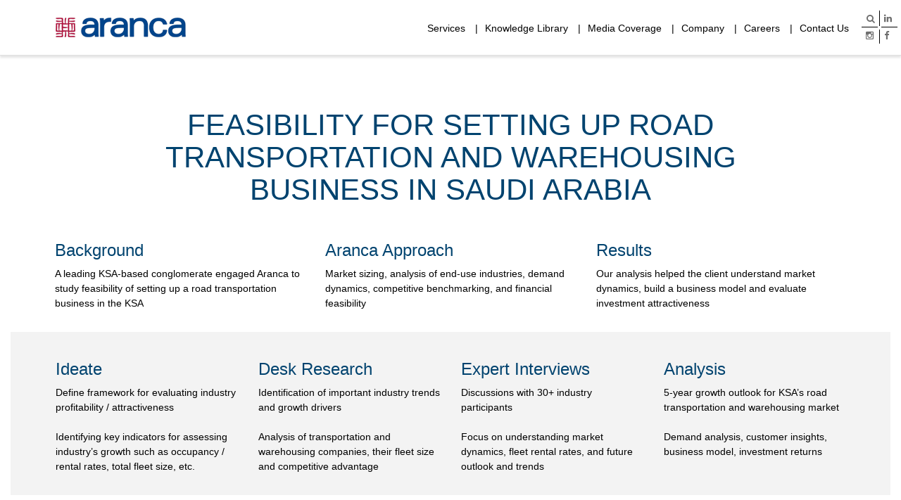

--- FILE ---
content_type: text/html; charset=utf-8
request_url: https://www.aranca.com/case-study/feasibility-for-setting-up-road-transportation-and-warehousing-business-in-saudi-arabia
body_size: 12182
content:



<!DOCTYPE html>
<html class="no-js" xmlns="http://www.w3.org/1999/xhtml" lang="en-US">
<head>
      <!-- for mega menu -->
   <meta name="viewport" content="initial-scale=1.0,user-scalable=no,maximum-scale=1">
   <meta name="apple-mobile-web-app-capable" content="yes">
   <meta name="HandheldFriendly" content="True">
   <meta name="apple-mobile-web-app-status-bar-style" content="black">
  <!-- end mega menu meta tags -->
   <meta http-equiv="content-type" content="text/html; charset=utf-8">
   <meta name="keywords" content="transportation and warehousing business market research, transportation and warehousing business industrial market research, transportation and warehousing business industry analysis, transportation and warehousing business industry research and analysis, case study, transportation and warehousing business business research case studies">
   <meta name="description" content="Aranca carried out Feasibility Test for Setting Up Road Transportation and Warehousing Business in Saudi Arabia. Read on to learn more.">
   <meta http-equiv="X-UA-Compatible" content="IE=edge">
<!--<meta name="viewport" content="width=device-width, initial-scale=1, minimal-ui"> -->
  <!-- <meta name="google-site-verification" content="8JoMc3NOL1kZmF5U7FF438ODqEU83owb8eArmOX8tP0" /> -->
     <!-- for Facebook -->
  <meta property="og:url" content="https://www.aranca.com/" />
  <meta property="og:type" content="article" />
  <meta property="og:title" content="Global Research and Analytics Firm | Investment, Business, Intellectual Property Research and Business Valuation Services | Aranca" />
  <meta property="og:description" content="From startups to the Fortune 500, private equity and global financial firms, Aranca is the trusted research and advisory partner for over 2000 companies." />
  <meta name="keywords" content="Business Research, Market Research, Investment Research, Customized Research Services, Investment Research Services, Intellectual Property Research, Global Research Firm, Global Market Research Company, Global Research Services, business research outsourcing, research & analytics firm, research company">
  <meta property="og:image" content="https://www.aranca.com/assets/images/icons/aranca-logo-0203.png" />

  <!-- For SEO -->
                    
  
  
   <title>Feasibility Study for Road Transportation and Warehousing Business in KSA | Aranca</title>
  

<link rel="stylesheet" href="/assets/css/main.css" rel='stylesheet' type='text/css'>

<!-- Google Tag Manager -->
<script>(function(w,d,s,l,i){w[l]=w[l]||[];w[l].push({'gtm.start':
new Date().getTime(),event:'gtm.js'});var f=d.getElementsByTagName(s)[0],
j=d.createElement(s),dl=l!='dataLayer'?'&l='+l:'';j.async=true;j.src=
'https://www.googletagmanager.com/gtm.js?id='+i+dl;f.parentNode.insertBefore(j,f);
})(window,document,'script','dataLayer','GTM-N3BNPWLV');</script>
<!-- End Google Tag Manager -->

  


<!-- Google Tag Manager (noscript) -->

<!-- End Google Tag Manager (noscript) -->

<script async src="https://www.googletagmanager.com/gtag/js?id=G-YX0LSQZVD3"></script> 
<!-- Google tag (gtag.js) --> 
 <script>   
 window.dataLayer = window.dataLayer || [];   
 function gtag(){dataLayer.push(arguments);}   
 gtag('js', new Date());   gtag('config', 'G-YX0LSQZVD3'); 
</script>

<script type="text/javascript">
    (function(c,l,a,r,i,t,y){
        c[a]=c[a]||function(){(c[a].q=c[a].q||[]).push(arguments)};
        t=l.createElement(r);t.async=1;t.src="https://www.clarity.ms/tag/"+i;
        y=l.getElementsByTagName(r)[0];y.parentNode.insertBefore(t,y);
    })(window, document, "clarity", "script", "n2jqecuayh");
</script>




 

    <!-- Begin Cookie Consent -->
    <script type="text/javascript">
        window.cookieconsent_options = {"message":"In order to provide required site functionality and improve your online experience, this site uses cookies. By using this website, you agree to the use of cookies. Please read Aranca’s online privacy statement to know more.","dismiss":"Got it!","learnMore":"More info","link":"https://www.aranca.com/legal/privacy-cookies-policy","theme":"dark-top"};
    </script>
	
	<!-- Hotjar Tracking Code for https://www.aranca.com -->
	<script>
		(function(h,o,t,j,a,r){
			h.hj=h.hj||function(){(h.hj.q=h.hj.q||[]).push(arguments)};
			h._hjSettings={hjid:1543999,hjsv:6};
			a=o.getElementsByTagName('head')[0];
			r=o.createElement('script');r.async=1;
			r.src=t+h._hjSettings.hjid+j+h._hjSettings.hjsv;
			a.appendChild(r);
		})(window,document,'https://static.hotjar.com/c/hotjar-','.js?sv=');
	</script>

  <link rel="stylesheet" type="text/css" href="/assets/css/home/bootsnav.css"/>
<link rel="stylesheet" type="text/css" href="/assets/css/animate.css"/>
<style type="text/css">


/*------------------------------------ Desktop CSS ---------------------------------------------*/
#int-num { display:none; color: #b0113c; font-size:15px; }
#int-num-mob { display:none;}
#int-num-mob-uk { display:none; }
.wsmobileheader{display:none;}
.overlapblackbg{ display:none; }
.bigmegamenu{ position:relative; }
.wsmenu{
/*  color:#fff;*/
  font-size:13px;
  padding:0px;
  width:100%;
  -webkit-border-radius:2px 2px 2px 2px;
  -moz-border-radius:2px 2px 2px 2px;
  border-radius:2px 2px 2px 2px;}

.wsmenu-list{
  text-align:left;
  margin:0 auto 0 auto;
  width:100%;
  display: table;
  padding:0px;}
  
.wsmenu-list > li{
  text-align:center;
  display: table-cell;}
  
.wsmenu-list li:first-child a{
  -webkit-border-radius:2px 2px 2px 2px;
  -moz-border-radius:2px 2px 2px 2px;
  border-radius:2px 2px 2px 2px;
  font-weight: 300;
  }
  
.wsmenu-list li:last-child a{
  -webkit-border-radius:2px 2px 2px 2px;
  -moz-border-radius:2px 2px 2px 2px;
  border-radius:2px 2px 2px 2px;
  border-right:0px solid;
  }
  
.wsmenu-list > li > a .fa{
  display: inline-block;
  font-size:14px;
  line-height:inherit;
  margin-right:4px; }
  
.wsmenu-list li ul li a .fa.fa-angle-double-right{ font-size:12px; margin: 0 3px 0 -4px;}

.wsmenu-list li a .arrow:after {
    border-left: 4px solid rgba(0, 0, 0, 0);
    border-right: 4px solid rgba(0, 0, 0, 0);
    border-top: 4px solid #b3b3b3;
    content: "";
    float: right;
    height: 0;
    margin: 0 0 0 9px;
    position: absolute;
    text-align: right;
    top: 22px;
    width: 0;}

.wsmenu-list > li > a{
  display:block;
  color: #8C8888;
  /*padding:0px 14px; */
  line-height:48px;
  text-decoration:none;
  position:relative;
  font-size: 1.2em;}

.wsmenu-list li a:hover .arrow:after{ border-top-color:#b3b3b3}
.wsmenu-list li a.active .arrow:after{ border-top-color:#b3b3b3}
.wsmenu-list li:hover>a .arrow:after{ border-top-color:#b3b3b3}

.megamenu iframe{width:100%; margin-top:10px; min-height:200px; }
.megamenu video{ width:100%; margin-top:10px;  min-height:200px;}

/*For megamenu desktop */
.wsmenu-list li:hover .megamenu{opacity:1;}
.megamenu{
  width:100%;
  left:0px;
  position:absolute;
  top:48px;
  color:#000;
  z-index:1000;
  margin:0px;
  text-align:left;
  padding:14px;
  padding-bottom: 20px;
  font-size:15px;
  border:solid 1px #eeeeee;
  background-color:#f5f5f5;
  opacity: 0;
  -o-transform-origin: 0% 0%;
  -ms-transform-origin: 0% 0%;
  -moz-transform-origin: 0% 0%;
  -webkit-transform-origin: 0% 0%;
  -o-transition: -o-transform 0.3s, opacity 0.3s;
  -ms-transition: -ms-transform 0.3s, opacity 0.3s;
  -moz-transition: -moz-transform 0.3s, opacity 0.3s;
  -webkit-transition: -webkit-transform 0.3s, opacity 0.3s;}

.megamenu .title{
/*  border-bottom:1px solid #CCC;*/
  font-size:14px;
  padding:9px 5px 9px 0px;
  font-size:1.5em;
  color:#00458C;
  margin-bottom:7px;
  text-align:left;
  height:39px;
  font-weight: 300;
  }
  
.link-list li{
  display:block;
  text-align:center;

  text-align:left;}
  
.link-list li a{
  line-height:18px;
  border-right:none;
  text-align:left;
  padding:6px 0px;
/*  background:#fff !important;*/
  background-image:none !important;
  color: #7D7B7B !important;
  border-right: 0 none !important;
  display:block;
  border-right:1px solid #e7e7e7;
/*  background-color:#fff;*/
  color:#424242;}
  
.link-list .fa{font-size:11px;}

.megacollink{width:23%; float:left; margin:0% 1%;}  
.megacollink li{
  display:block;
  text-align:center;
  white-space:nowrap;
  text-align:left;}
.megacollink li a{
  line-height:18px;
  border-right:none;
  text-align:left;
  padding:8px 0px;
  background:#fff !important;
  background-image:none !important;
  color: #666666 !important;
  border-right: 0 none !important;
  display:block;
  border-right:1px solid #e7e7e7;
  background-color:#fff;
  color:#424242;}
.megacollink .fa{font-size:11px;}

.megacolimage{width:31.33%; float:left; margin:0% 1%;}  
.typographydiv{width:100%; margin:0% 0%;} 
.typographylinks{width:25%; float:left; margin:0% 0%;}  
.mainmapdiv{ width:100%; display:block; margin:0% 0%; }

.wsmenu-list .ad-style{width:28%; float:right;}
.wsmenu-list .ad-style a{border:none !important; padding:0px !important; margin:0px !important; line-height:normal !important; background-image:none !important;}
.mobile-sub .megamenu .ad-style a:hover{ background-color:transparent !important; }
.wsmenu-list .megamenu  li:hover>a{background:transparent !important;}
.wsmenu-list .megamenu  li a:hover{background:transparent !important; text-decoration:underline;}
.wsmenu-list .megamenu li .fa {  margin-right:5px;    text-align: center;    width: 18px;}
.mrgtop{ margin-top:15px; }
.show-grid div{padding-bottom: 10px; padding-top: 10px; background-color:#dbdbdb; border: 1px solid #e7e7e7; color:#6a6a6a; margin:2px 0px;}


/*For halfmenu */
.halfmenu{
  width:40%;
  right:auto !important;
  left:auto !important;}

.halfmenu .megacollink{
  width:48%;
  float:left;
  margin:0% 1%;}    
/*For halfmenu */ 


/*Form for desktop */
.halfdiv{
  width:35%;
  right:0px !important;
  left:auto;}
  
.menu_form{width:100%; display:block;}
.menu_form input[type="text"]{
  width:100%;
  border:1px solid #e2e2e2;
  -webkit-border-radius:4px;
  -moz-border-radius:4px;
  border-radius:4px;
  color:#000;
  font-size:13px;
  padding:8px 5px;
  margin-bottom:8px;
  }
.menu_form textarea{
  width:100%;
  border:1px solid #e2e2e2;
  border-radius:5px;
  color:#000;
  font-size:13px;
  padding:8px 5px;
  margin-bottom:8px;
  min-height:122px;}
  
.menu_form input[type="submit"]{width:25%; display:block; height:28px; float:right;  border:solid 1px #ccc; margin-right:15px; -webkit-border-radius:2px; -moz-border-radius:2px; border-radius:2px;}
.menu_form input[type="button"] {width:25%; display:block; height:28px; float:right; border:solid 1px #ccc; -webkit-border-radius:2px; -moz-border-radius:2px; border-radius:2px;}

.megamenu .left.carousel-control{ padding-top:20%; }
.megamenu .right.carousel-control{ padding-top:20%; }
.carousel-inner .item img{ width:100%; }
.megamenu .carousel-caption{
  bottom:0px;
  background-color:rgba(0,0,0,0.7);
    font-size: 13px;
    height: 31px;
    left: 0;
    padding: 7px 0;
    right: 0;
    width: 100%;}

/*Animation*/
.wsmenu-list li > .wsmenu-submenu{
  transform-style: preserve-3d;
  -o-transform-style: preserve-3d;
  -moz-transform-style: preserve-3d;
  -webkit-transform-style: preserve-3d;
  transform: rotateX(-75deg);
  -o-transform: rotateX(-75deg);
  -moz-transform: rotateX(-75deg);
  -webkit-transform: rotateX(-75deg);
  visibility:hidden;
    }
  
.wsmenu-list li:hover > .wsmenu-submenu{
  transform: rotateX(0deg);
  -o-transform: rotateX(0deg);
  -moz-transform: rotateX(0deg);
  -webkit-transform: rotateX(0deg);
    opacity: 1;
  visibility:visible;
  }

.wsmenu-submenu li > .wsmenu-submenu-sub{
  transform-style: preserve-3d;
  -o-transform-style: preserve-3d;
  -moz-transform-style: preserve-3d;
  -webkit-transform-style: preserve-3d;
  transform: rotateX(-75deg);
  -o-transform: rotateX(-75deg);
  -moz-transform: rotateX(-75deg);
  -webkit-transform: rotateX(-75deg);
  visibility:hidden;
  }
  
.wsmenu-submenu li:hover > .wsmenu-submenu-sub{
  transform: rotateX(0deg);
  -o-transform: rotateX(0deg);
  -moz-transform: rotateX(0deg);
  -webkit-transform: rotateX(0deg);
    opacity: 1;
  visibility:visible;
  }

.wsmenu-submenu-sub li > .wsmenu-submenu-sub-sub{
  transform-style: preserve-3d;
  -o-transform-style: preserve-3d;
  -moz-transform-style: preserve-3d;
  -webkit-transform-style: preserve-3d;
  transform: rotateX(-75deg);
  -o-transform: rotateX(-75deg);
  -moz-transform: rotateX(-75deg);
  -webkit-transform: rotateX(-75deg);
  visibility:hidden;
  }
  
.wsmenu-submenu-sub li:hover > .wsmenu-submenu-sub-sub{
  transform: rotateX(0deg);
  -o-transform: rotateX(0deg);
  -moz-transform: rotateX(0deg);
  -webkit-transform: rotateX(0deg);
    opacity: 1;
  visibility:visible;
  }


.wsmenu-list li > .megamenu{
  transform-style: preserve-3d;
  -o-transform-style: preserve-3d;
  -moz-transform-style: preserve-3d;
  -webkit-transform-style: preserve-3d;
  transform: rotateX(-75deg);
  -o-transform: rotateX(-75deg);
  -moz-transform: rotateX(-75deg);
  -webkit-transform: rotateX(-75deg);
  visibility:hidden;
  }
  
.wsmenu-list li:hover > .megamenu{
  transform: rotateX(0deg);
  -o-transform: rotateX(0deg);
  -moz-transform: rotateX(0deg);
  -webkit-transform: rotateX(0deg);
    opacity: 1;
  visibility:visible;
  }

  
/* Submenu CSS */
.wsmenu-submenu{
  position:absolute;
  top: 48px;
  z-index:1000;
  margin:0px;
  padding:2px;
  border:solid 1px #eeeeee;
  background-color:#fff;
  opacity: 0;
  -o-transform-origin: 0% 0%;
  -ms-transform-origin: 0% 0%;
  -moz-transform-origin: 0% 0%;
  -webkit-transform-origin: 0% 0%;
  -o-transition: -o-transform 0.3s, opacity 0.3s;
  -ms-transition: -ms-transform 0.3s, opacity 0.3s;
  -moz-transition: -moz-transform 0.3s, opacity 0.3s;
  -webkit-transition: -webkit-transform 0.3s, opacity 0.3s;}

.wsmenu-submenu li a {
  background:#fff !important;
  background-image:none !important;
  color: #666666 !important;
  border-right: 0 none !important;
  text-align:left;
  display:block;
  line-height:22px;
  padding:6px 12px;
  text-transform:none; 
  font-size:13px;
  letter-spacing:normal;
  border-right:0px solid;}

.wsmenu-submenu li{position:relative; margin:0px; padding:0px;}

.wsmenuexpandermain{display:none;}

.wsmenu-list li:hover .wsmenu-submenu{display:block;}

.wsmenu-list .wsmenu-submenu .wsmenu-submenu-sub{min-width:220px; position:absolute; left:90%; top:0; margin:0px; padding:0px;
  opacity: 0;
  -o-transform-origin: 0% 0%;
  -ms-transform-origin: 0% 0%;
  -moz-transform-origin: 0% 0%;
  -webkit-transform-origin: 0% 0%;
  -o-transition: -o-transform 0.4s, opacity 0.4s;
  -ms-transition: -ms-transform 0.4s, opacity 0.4s;
  -moz-transition: -moz-transform 0.4s, opacity 0.4s;
  -webkit-transition: -webkit-transform 0.4s, opacity 0.4s;}
  
.wsmenu-list .wsmenu-submenu li:hover .wsmenu-submenu-sub{opacity:1; list-style:none; padding:2px; border:solid 1px #eeeeee; background-color:#fff;}
.wsmenu-list .wsmenu-submenu li:hover .wsmenu-submenu-sub{display:block;}
.wsmenu-list .wsmenu-submenu .wsmenu-submenu-sub .wsmenu-submenu-sub-sub{
  min-width:220px; position:absolute; left:90%; top:0; margin:0px; padding:0px;
  opacity: 0;
  -o-transform-origin: 0% 0%;
  -ms-transform-origin: 0% 0%;
  -moz-transform-origin: 0% 0%;
  -webkit-transform-origin: 0% 0%;
  -o-transition: -o-transform 0.4s, opacity 0.4s;
  -ms-transition: -ms-transform 0.4s, opacity 0.4s;
  -moz-transition: -moz-transform 0.4s, opacity 0.4s;
  -webkit-transition: -webkit-transform 0.4s, opacity 0.4s;}
  
.wsmenu-list .wsmenu-submenu .wsmenu-submenu-sub li:hover .wsmenu-submenu-sub-sub{opacity:1; list-style:none; padding:2px; border:solid 1px #eeeeee; background-color:#fff;}
.wsmenu-submenu li{position:relative; padding:0px; margin:0px; display:block;}
.wsmenu-click{display:none;}
.wsmenu-click02{display:none;}

/* Default Theme */ 
.wsmenu-list li > a { color: #00458c; }
.wsmenu-list li:hover>a{/*background-color:rgba(0,0,0,0.08) !important;*/ color:#b21741; text-decoration:none;}
.wsmenu-list > li > a:hover {/*background-color:rgba(0,0,0,0.08) !important; */ text-decoration:none;}
.wsmenu-list > li > a.active{/*background-color:rgba(0,0,0,0.08) !important;*/ text-decoration:none; }
.wsmenu-submenu > li > a:hover {/*background-color:rgba(0,0,0,0.08) !important; */border-radius:0px!important; text-decoration:none;  text-decoration:none;}

/* Service menu theme */ 
.wsmenu-list li > a { color: #00458c; }
.wsmenu-list li:hover>a{text-decoration:none;}
.wsmenu-list li.qr:hover>a{background-color: #d46933 !important; color:#ffffff; text-decoration:none;}
.wsmenu-list li.ta:hover>a{background-color: #b68854 !important; color:#ffffff; text-decoration:none;}
.wsmenu-list li.br:hover>a{background-color: #13718B !important; color:#ffffff; text-decoration:none;}
.wsmenu-list li.ip:hover>a{background-color: #02B9B5 !important; color:#ffffff; text-decoration:none;}
.wsmenu-list li.ir:hover>a{background-color: #F89F5D !important; color:#ffffff; text-decoration:none;}
.wsmenu-list li.pr:hover>a{background-color: #5E7849 !important; color:#ffffff; text-decoration:none;}
.wsmenu-list li.va:hover>a{background-color: #DF6D55 !important; color:#ffffff; text-decoration:none;}
.wsmenu-list li.pps:hover>a{background-color: #fab913 !important; color:#ffffff; text-decoration:none;}
.wsmenu-list > li > a:hover {text-decoration:none;} 
.wsmenu-submenu > li > a:hover { border-radius:0px!important; text-decoration:none; }

.typography-text { padding:0px 0px; font-size:15px;}
.typography-text p{ text-align:justify; line-height:24px; color:#656565;}
.typography-text ul li{ display:block; padding:2px 0px; line-height:22px;}
.typography-text ul li a{color:#656565;}
.hometext{display:none;}
.wsmenu-submenu .fa{ margin-right:7px;}

.ttmenu__subheadline{
  font-size: 20px;
}

@media only screen and (min-width:780px) and (max-width:1064px) {
.wsmenu-list > li > a > .fa { display:none !important;}
.hometext{ display:block !important;}
.wsmenu{ width:100%; font-size:13px !important; position:relative;}
.bigmegamenu{ position:static !important; }
.wsmenu-list li a { white-space:nowrap !important; padding-left:4px !important; padding-right:10px !important;}
.megacollink {width:48%; margin:1% 1%;}
.typographylinks{width:48%; margin:1% 1%;}


}

@media only screen and (max-width:480px) {

  .wsmenu__list__item a {
    color: #7A7D80 !important;
  }

  .menu_form input[type="text"] {
    padding: 0;
    ::-webkit-input-placeholder { color:#f00; font-size: 8px; }
    ::-moz-placeholder { color:#f00; font-size: 8px; } /* firefox 19+ */
    :-ms-input-placeholder { color:#f00;  font-size: 8px;} /* ie */
    input:-moz-placeholder { color:#f00;  font-size: 8px;}
  }

  .menu_form input[type="submit"] {
    width: 100% !important;
    margin-right: 0;
  }

}




/* Custom Styles */



/* MENU TABBED */

.nav-pills {
    margin-top: 6px;
}
.nav-pills > li {
  float: none;
  margin-top:0;
  cursor: pointer;
    border-bottom: 1px solid rgba(0, 0, 0, 0.1);
}
.nav-pills > li > a {
  border-radius: 0;
  cursor: pointer !important;
  border:0 !important;
  position: relative;
  font-weight: bold !important;
  text-transform: uppercase !important;
  margin-right: 0;
}
.nav-pills > li > a:after{
    content: "\f105";
    color:#1a1a1a;
    font-family: 'FontAwesome';
    display:block;
    right:10px;
    width:0;
    position:absolute;
    height:0;
    top:13px;
    margin-top:0;
    margin-right:10px;
}

.wsmenu .nav-pills > li:hover > a:after {
  color: #FFFBFB;
}

.tabbed-pill.active:hover > a {
  color: #fff !important;
  text-decoration: none !important;
  
}

.tabbed-pill.active:hover {
  background-color: #034883 !important;
}

.tab-content p  {
  color: #756060;
}

.wsmenu .btn-primary {
  background-color: transparent;
  color: grey;
  border-color: grey;
  display: inline-block;
  margin-top: 10px;
}

.wsmenu-submenu--right {
  left:170px;
  width: 100%;
}

/* Typography */

.wsmenu__list__item {
  border-bottom: 1px dotted #C1BEBE;
  padding: 0.5em 0;
}
}
.wsmenu__list__item a {
  font-weight: 300;
}

nav.navbar.bootsnav ul.nav > li > a {
    padding: 30px 0px 30px 10px;
    font-size: 14px; 
}
@media only screen and (min-width: 781px) {

.wsmenu-list li:hover > .wsmenu-submenu{display:block !important;}
.wsmenu-submenu li:hover > .wsmenu-submenu-sub{display:block !important;}
.wsmenu-submenu-sub li:hover > .wsmenu-submenu-sub-sub{display:block !important;}
.wsmenu-list li:hover > .megamenu{display:block !important;}

}


/*------------------------------------ Mobile CSS ---------------------------------------------*/
@media only screen and (max-width: 780px) {
.wsoffcanvasopener .wsmenu {
  right:0px;
  -webkit-transition:all 0.4s ease-in-out;
  -moz-transition: all 0.4s ease-in-out;
  -o-transition: all 0.4s ease-in-out;
  -ms-transition: all 0.4s ease-in-out;
  transition: all 0.4s ease-in-out;
  }

  
.wsmobileheader{
  display:block !important;
  position:relative;
  top:0;
  right:0;
  left:0;
  -webkit-transition:all 0.4s ease-in-out;
  -moz-transition: all 0.4s ease-in-out;
  -o-transition: all 0.4s ease-in-out;
  -ms-transition: all 0.4s ease-in-out;
  transition: all 0.4s ease-in-out;
  
  }
  

.wsmenu-list > li:hover>a{background-color:rgba(0,0,0,0.08) !important; text-decoration:none;}
.hometext{ display:inline-block !important; }
.megacollink {width:96% !important; margin:0% 2% !important; }
.megacolimage{width:90% !important; margin:0% 5% !important;}
.typographylinks{width:98% !important; margin:0% 1% !important;}  
.typographydiv{width:86% !important; margin:0% 7% !important;}  
.mainmapdiv{width:90% !important; margin:0% 5% !important; }

.overlapblackbg{
  left:0;
  z-index:102;
  width:100%;
  height:100%;
  position:fixed;
  top:0;
  display:none;
  background-color:rgba(0, 0, 0, 0.45);
  cursor:pointer;}
  
.wsoffcanvasopener .overlapblackbg{display:block !important;}

/* Default Theme */ 
.wsmenu-submenu > li:hover>a{ background-color:#7b7b7b; color:#666666;}
.wsmenu > .wsmenu-list > li > a.active{color: #666666; background-color:rgba(0,0,0,0.08);}
.wsmenu > .wsmenu-list > li > a:hover{ color: #666666; background-color:rgba(0,0,0,0.08);}  

.wsmenu-list li:hover .wsmenu-submenu{display:none ;}
.wsmenu-list li:hover .wsmenu-submenu .wsmenu-submenu-sub{display:none;}
.wsmenu-list .wsmenu-submenu .wsmenu-submenu-sub li:hover .wsmenu-submenu-sub-sub{display:none; list-style:none; padding:2px; border:solid 1px #eeeeee; background-color:#fff;}
.wsmenu-list li:first-child a{-webkit-border-radius:0px 0px 0px 0px; -moz-border-radius:0px 0px 0px 0px; border-radius:0px 0px 0px 0px;}
.wsmenu-list li:last-child a{-webkit-border-radius:0px 4px 0px 0px; -moz-border-radius:0px 0px 0px 0px; border-radius:0px 0px 0px 0px; border-right:0px solid;}

.innerpnd{ padding:0px !important; }
.typography-text { padding:10px 0px; }

.wsmenucontainer{
  overflow: hidden;
  -webkit-backface-visibility: hidden;
  -moz-backface-visibility: hidden;
  -ms-backface-visibility: hidden;
  min-height:800px;
  -webkit-transition:all 0.4s ease-in-out;
  -moz-transition: all 0.4s ease-in-out;
  -o-transition: all 0.4s ease-in-out;
  -ms-transition: all 0.4s ease-in-out;
  transition: all 0.4s ease-in-out;}
  


/* Mobile click to drop arrow */
.wsmenu-click {
  height:43px;
  position:absolute;
  top:0;
  right:0;
  display:block;
  cursor:pointer;
  width:100%;
  }

.wsmenu-click i{
  display:block;
  height:23px;
  width:25px;
  margin-top:11px;
  margin-right:8px;
  background-size:25px;
  font-size:21px;
  color:rgba(0,0,0,0.25);
  float:right;
  }
  
  
.wsmenu-click02 {
  height:43px;
  position:absolute;
  top:0;
  right:0;
  display:block;
  cursor:pointer;
  width:100%;
  }

.wsmenu-click02 i{
  display:block;
  height:23px;
  width:25px;
  margin-top:11px;
  margin-right:8px;
  background-size:25px;
  font-size:21px;
  color:rgba(0,0,0,0.25);
  float:right;
  } 
  
.ws-activearrow > i{transform: rotate(180deg);}

.wsmenu-rotate{
  -webkit-transform:rotate(180deg);
  -moz-transform:rotate(180deg);
  -ms-transform:rotate(180deg);
  -o-transform:rotate(180deg);
  transform:rotate(180deg);}

/*2nd UL Style*/
.wsmenu-submenu-sub{
  width:100% !important;
  position:static !important;
  left:100% !important;
  top:0 !important;
  display:none;
  margin:0px !important;
  padding:0px !important;
  border:solid 0px !important;
  transform:none !important;
  opacity:1 !important;
  visibility:visible !important;
  }
  
.wsmenu-submenu-sub li{
  margin:0px 0px 0px 0px !important;
  padding:0px;
  position:relative;}
  
.wsmenu-submenu-sub a{
  display:block;
  padding:10px 25px 10px 25px;
  border-bottom:solid 1px #ccc;
  font-weight:normal;}
  
.wsmenu-submenu-sub li a.active{color:#000 !important;}

.wsmenu-submenu-sub li:hover>a{ background-color:#333333 !important; /*color:#fff;*/}

.wsmenu-list > li > a .fa{margin-right:6px;}

.wsmenu-submenu-sub-sub{
  width:100% !important;
  position:static !important;
  left:100% !important;
  top:0 !important;
  display:none;
  margin:0px !important;
  padding:0px !important;
  border:solid 0px !important;
  transform:none !important;
  opacity:1 !important;
  visibility:visible !important;
  }
  
.wsmenu-submenu-sub-sub li{
  margin:0px 0px 0px 0px !important;}
  
.wsmenu-submenu-sub-sub a{
  display:block;
  color:#000;
  padding:10px 25px;
  background:#000 !important;
  border-bottom:solid 1px #ccc;
  font-weight:normal;}
  
.wsmenu-submenu-sub-sub li a.active{ color:#000 !important;}
.wsmenu-submenu-sub-sub li:hover>a{ background-color:#606060 !important; /*color:#fff;*/}
.wsmenu{position: relative;}

.wsmenu .wsmenu-list{
  height:100%;
  overflow-y:auto;
  display:block !important;}
  
.wsmenu .wsmenu-list > li{
  width:100%;
  display:block;
  float:none;
  border-right:none;
  background-color:transparent;
  position:relative;
  white-space:inherit;}
  
.wsmenu > .wsmenu-list > li > a{
  padding:9px 32px 9px 17px;
  font-size:14px;
  text-align:left;
  border-right:solid 0px;
  background-color:transparent;
  color:#666666;
  line-height:25px;
  border-bottom:1px solid;
  border-bottom-color:rgba(0,0,0,0.13);
  position:static;
  }
  
.wsmenu > .wsmenu-list > li > a > .fa{font-size: 16px; color:#bfbfbf;}
.wsmenu .wsmenu-list li a .arrow:after{ display:none !important; }
.wsmenu .wsmenu-list li ul li a .fa.fa-caret-right{ font-size:12px !important; color:#8E8E8E; }

.mobile-sub .wsmenu-submenu{
  transform:none !important;
  opacity:1 !important;
  display:none;
  position:relative !important;
  top:0px;
  background-color:#fff ;
  border:solid 1px #ccc;
  padding:0px;
  visibility:visible !important;
  }
  
.mobile-sub .wsmenu-submenu li a{
  line-height:20px;
  height:36px;
  background-color:#e7e7e7 !important;
  font-size:13px !important;
  padding:8px 0px 8px 18px;
  color:#8E8E8E;}

.mobile-sub .wsmenu-submenu li a:hover{ background-color:#e7e7e7  !important; color:#666666; text-decoration:underline; }
.mobile-sub .wsmenu-submenu li:hover>a{ background-color:#e7e7e7 !important; color:#666666; }
.mobile-sub .wsmenu-submenu li .wsmenu-submenu-sub li a{line-height:20px; height:36px; background-color:#e7e7e7 !important; border-bottom:none; padding-left:28px;}
.mobile-sub .wsmenu-submenu li .wsmenu-submenu-sub li .wsmenu-submenu-sub-sub li a{line-height:20px; height:36px; background-color:#e7e7e7 !important; border-bottom:none !important; padding-left:38px; color:#8e8e8e;}



.wsmenu-list .megamenu{
  background-color:#e7e7e7;
  color:#666666;
  display:none;
  position:relative !important;
  top:0px;
  padding:0px;
  border:solid 0px;
  transform:none !important;
  opacity:1 !important;
  visibility:visible !important;
  }
  
.wsmenu-list li:hover .megamenu{display:none; position:relative !important; top:0px; }
.megamenu .title{ color:#666666; font-size:15px !important; padding:10px 8px 10px 0px;}
.halfdiv .title{ padding-left:15px;}
.megamenu > ul{
  width:100% !important;
  margin:0px;
  padding:0px;
  font-size:13px !important;}
  
.megamenu > ul > li > a{
  padding:9px 14px !important;
  line-height:normal !important;
  font-size:13px !important;
  background-color:#e7e7e7 !important;
  color:#666666;}
  
.megamenu > ul > li > a:hover{background-color:#000000 !important;}

.ad-style{ width:100% !important;}

.megamenu ul li.title{
  line-height:26px;
  color:#01468D;
  margin:0px;
  font-size:1.4em;
  padding:7px 13px !important;
  border-bottom:1px solid #ccc;
  background-color:transparent !important;}

.halfdiv{ width:100%; display:block;}
.halfmenu{width:100%; display:block;}

.menu_form{ padding:10px 10px 63px 10px; background-color: #e7e7e7;}

.menu_form input[type="button"]{ width:46%; }
.menu_form input[type="submit"]{ width:46%; } 
.menu_form textarea{min-height:100px;}

.wsmenu {
  width:240px;
  right:-240px;
  height: 100%;
  position: fixed;
  top: 0;
  margin: 0;
  background-color: #fff;
  border-radius:0px;
  z-index:103;
  -webkit-transition: all 0.4s ease-in-out;
  -moz-transition: all 0.4s ease-in-out;
  -o-transition: all 0.4s ease-in-out;
  -ms-transition: all 0.4s ease-in-out;
  transition: all 0.4s ease-in-out;
  border:none !important;
  background-color:#fff !important;
  }

/*.wsoffcanvasopener .wsmenu {
  width:240px;
  -webkit-transition: all 0.4s ease-in-out;
  -moz-transition: all 0.4s ease-in-out;
  -o-transition: all 0.4s ease-in-out;
  -ms-transition: all 0.4s ease-in-out;
  transition: all 0.4s ease-in-out;
  }
 
.wsmenu.menuclose{
  -webkit-transition: all 0.4s ease-in-out;
  -moz-transition: all 0.4s ease-in-out;
  -o-transition: all 0.4s ease-in-out;
  -ms-transition: all 0.4s ease-in-out;
  transition: all 0.4s ease-in-out;
  }*/
 

 
/* Navigation arrow Animation */
.animated-arrow{
  position:fixed;
  right:0; top:0; z-index:102;
  -webkit-transition:all 0.4s ease-in-out;
  -moz-transition: all 0.4s ease-in-out;
  -o-transition: all 0.4s ease-in-out;
  -ms-transition: all 0.4s ease-in-out;
  transition: all 0.4s ease-in-out;
  }
  
.callusicon{
  color: #0B4D92;
    font-size: 25px;
    height: 25px;
    position: fixed;
    left: 15px;
    top: 10px;
    transition: all 0.4s ease-in-out 0s;
    width: 25px;
    z-index:102;
    border-radius: 50%;
  -webkit-transition:all 0.4s ease-in-out;
  -moz-transition: all 0.4s ease-in-out;
  -o-transition: all 0.4s ease-in-out;
  -ms-transition: all 0.4s ease-in-out;
  transition: all 0.4s ease-in-out;
  } 
  
.callusicon:focus, callusicon:hover {
    color: #4CE063 !important;
}

.wsoffcanvasopener .callusicon{ display:none !important; }

.smallogo{
  width:100%;
  display:block;
  text-align:center;
  padding-top:15px !important;
  position:fixed;
  z-index:101;
  width:100%;
  height:52px;
  background: #FFFFFF;
  /*background: -moz-linear-gradient(top, #262626 0, #1c1c1c 50%, #262626 100%);
  background: -webkit-gradient(linear, left top, left bottom, color-stop(0%, #262626), color-stop(50%, #1c1c1c), color-stop(100%, #262626));
  background: -webkit-linear-gradient(top, #262626 0, #1c1c1c 50%, #262626 100%);
  background: -o-linear-gradient(top, #262626 0, #1c1c1c 50%, #262626 100%);
  background: -ms-linear-gradient(top, #262626 0, #1c1c1c 50%, #262626 100%);
  background: linear-gradient(to bottom, #262626 0, #1c1c1c 50%, #262626 100%);
  filter:progid:DXImageTransform.Microsoft.gradient(startColorstr='#262626', endColorstr='#262626', GradientType=0);*/
  box-shadow: 0 1px 4px rgba(0,0,0,.5);
  -webkit-box-shadow: 0 1px 4px rgba(0,0,0,.5);
}

.wsoffcanvasopener .animated-arrow{
  right:240px;
  }


.animated-arrow{
  cursor:pointer;
  padding:13px 35px 16px 0px;
  margin:10px 5px 0 0px;}
  
.animated-arrow span, .animated-arrow span:before, .animated-arrow span:after {
  cursor: pointer;
  height:3px;
  width:23px;
  background: #c9c9c9;
  position: absolute;
  display: block;
  content: '';}
  
.animated-arrow span:before{
  top: -7px;}
  
.animated-arrow span:after {
  bottom: -7px;}
  
.animated-arrow span, .animated-arrow span:before, .animated-arrow span:after{
  transition: all 500ms ease-in-out;}
  
.wsoffcanvasopener .animated-arrow span{
  background-color: transparent;}
  
.wsoffcanvasopener .animated-arrow span:before, .animated-arrow.active span:after{
  top:7px;}
  
.wsoffcanvasopener .animated-arrow span:before {
  transform: rotate(45deg);
  -moz-transform:  rotate(45deg);
  -ms-transform:  rotate(45deg);
  -o-transform:  rotate(45deg);
  -webkit-transform:  rotate(45deg);
  bottom:0px;
  }
  
.wsoffcanvasopener .animated-arrow span:after {
  transform: rotate(-45deg);
  -moz-transform:  rotate(-45deg);
  -ms-transform:  rotate(-45deg);
  -o-transform:  rotate(-45deg);
  -webkit-transform:  rotate(-45deg);
  }


/*Animation None */
.wsmenu-list li > .wsmenu-submenu{
  transform:none !important;
  -o-transform:none !important;
  -moz-transform: none !important;
  -webkit-transform:none !important;
  transform: none !important;
  -o-transform:none !important;
  -moz-transform: none !important;
  -webkit-transform: none !important;
  visibility:visible !important;
  }
  
.wsmenu-list li:hover > .wsmenu-submenu{
  transform:none !important;
  -o-transform:none !important;
  -moz-transform: none !important;
  -webkit-transform:none !important;
  transform: none !important;
  -o-transform:none !important;
  -moz-transform: none !important;
  -webkit-transform: none !important;
  visibility:visible !important;
  }

.wsmenu-submenu li > .wsmenu-submenu-sub{
  transform:none !important;
  -o-transform:none !important;
  -moz-transform: none !important;
  -webkit-transform:none !important;
  transform: none !important;
  -o-transform:none !important;
  -moz-transform: none !important;
  -webkit-transform: none !important;
  visibility:visible !important;
  }
  
.wsmenu-submenu li:hover > .wsmenu-submenu-sub{
  transform:none !important;
  -o-transform:none !important;
  -moz-transform: none !important;
  -webkit-transform:none !important;
  transform: none !important;
  -o-transform:none !important;
  -moz-transform: none !important;
  -webkit-transform: none !important;
  visibility:visible !important;
  opacity:1  !important;
  }

.wsmenu-submenu-sub li > .wsmenu-submenu-sub-sub{
  transform:none !important;
  -o-transform:none !important;
  -moz-transform: none !important;
  -webkit-transform:none !important;
  transform: none !important;
  -o-transform:none !important;
  -moz-transform: none !important;
  -webkit-transform: none !important;
  visibility:visible !important;
  opacity:1  !important;
  }
  
.wsmenu-submenu-sub li:hover > .wsmenu-submenu-sub-sub{
  transform:none !important;
  -o-transform:none !important;
  -moz-transform: none !important;
  -webkit-transform:none !important;
  transform: none !important;
  -o-transform:none !important;
  -moz-transform: none !important;
  -webkit-transform: none !important;
  visibility:visible !important;
  opacity:1  !important;
  }


.wsmenu-list li > .megamenu{
  transform:none !important;
  -o-transform:none !important;
  -moz-transform: none !important;
  -webkit-transform:none !important;
  transform: none !important;
  -o-transform:none !important;
  -moz-transform: none !important;
  -webkit-transform: none !important;
  visibility:visible !important;
  opacity:1  !important;
  }
  
.wsmenu-list li:hover > .megamenu{
  transform:none !important;
  -o-transform:none !important;
  -moz-transform: none !important;
  -webkit-transform:none !important;
  transform: none !important;
  -o-transform:none !important;
  -moz-transform: none !important;
  -webkit-transform: none !important;
  visibility:visible !important;
  opacity:1  !important;
  }

  

}

 /* make menu sticky on desktop only */
  @media only screen and (min-width : 768px) {
    .header {
      position: fixed;
      left: 0;
      top: 0px;
      width: 100%;
      z-index: 11;
      background: white;
      box-shadow: 0 1px 8px #E2DADA;
    }

  }

.logo {
        margin-top: 10px;
    }
    ul.dropdown-menu li a {
        text-align : left;
    }
    .nav-top li:hover>a {
        color:#B3223c !important;
    }
    .nav-start li:hover>a {
        background-color: #cccccc !important; color:#ffffff  !important; text-decoration:none;
    }
    nav.navbar.bootsnav li.dropdown ul.dropdown-menu {
        width: 230px;
    }

.cs-entry__block {
  padding: 20px 0;

}
.cs-entry__headmast {
  margin-top: 140px;
}

.cs-entry__headmast--headline {
    text-align: center;
    text-transform: uppercase;
    font-size: 3em;
    max-width: 80%;
    margin: 0 auto;
    color: #00436f;
}

.cs-modal__blok--headline, .cs-modal__sol--headline {
  font-weight: 300;
  color: #00436f;
}

.cs-entry__blok--headline {
    color: #EE4A00;
}

.cs-entry_sol--bk {
  background: #F3F3F3;
  padding: 20px 0;
}

.cs-entry__sol--headline {
  text-align: center;
}

.cs-entry__img {
  margin-top: 30px;
}
</style></head>

  <body style="overflow-x: hidden;">



<!-- Google Tag Manager (noscript) -->
<noscript><iframe src=https://www.googletagmanager.com/ns.html?id=GTM-N3BNPWLV
height="0" width="0" style="display:none;visibility:hidden"></iframe></noscript>
<!-- End Google Tag Manager (noscript) -->


        
  <main id="main" role="main">

    







<script async src="https://www.w3schools.com/lib/w3data.js"></script>

<div class="wsmenucontainer clearfix">
 <div class="overlapblackbg"></div>
 <div class="wsmobileheader clearfix">
  <a id="wsnavtoggle" class="animated-arrow"><span></span></a>
  <a href="https://www.aranca.com/" class="smallogo"><img src="/assets/images/icons/aranca-logo-0203.png" width="130px" alt="Aranca - Global Research & Analytics Firm" /></a>
</div>


  <div class="header" style="top:47px;">
  <div class="wrapper clearfix bigmegamenu">

  <!--Main Menu HTML Code-->
      <nav class="wsmenu clearfix">
        <ul class="hidden-xs">
          

<nav class="navbar navbar-default bootsnav navbar-fixed-top hidden-xs">

	<!-- Start Top Search -->
    <div class="top-search">
        <div class="container">
            <div class="input-group">
                <!-- <span class="input-group-addon"><i class="fa fa-search"></i></span> -->
                <form role="search" method="get" action="https://www.aranca.com/search/results" id="search-form" >
                <input type="text" placeholder="Search our knowledge library and services" name="q" style="font-size: 17px; width: 30%; padding-left: 0px;" class="form-control col-sm-6" onkeyup="buttonUp();" id="s" required>
                <button type="submit" class="btn btn-primary" style="padding: 2px 10px; background: none; border-color: #555555; margin-top: 8px;"><i class="fa fa-search" style="color: #ffffff;"></i></button>
                </form>
                <span class="input-group-addon close-search"><i class="fa fa-times"></i></span>

            </div>
        </div>
    </div>
	<div class="attr-nav hidden-md" style="position:relative;right:10px; right: 20px;top: 15px;">
                                    <ul class="nav-top">
                                        <li class="search" style="text-align:center; border-bottom:1px solid black"><a href="#" style="padding: 2px 6px !important;"><i class="fa fa-search" style="width:13px; height:13px;"></i></a></li>
                                        <li class="sharer__list__item" style="border-bottom:1px solid black;border-left:1px solid black;"><a style="padding: 2px 6px !important;" href="http://www.linkedin.com/company/aranca" target="_blank"><i class="fa fa-linkedin" style="width:13px; height:13px;"></i><span class="visible-xs">Join us on LinkedIn</span></a></li><br>
                                        <li class="sharer__list__item"><a href="https://www.instagram.com/aranca_inc/" style="padding: 2px 6px !important;" target="_blank"><i class="fa fa-instagram" style="width:13px; height:13px;"></i><span class="visible-xs">Follow us on Instagram</span></a></li>
                                        <li class="sharer__list__item" style="border-left:1px solid black"><a style="padding: 2px 6px !important;" href="https://www.facebook.com/ArancaResearch" target="_blank"><i class="fa fa-facebook" style="width:13px; height:13px;"></i><span class="visible-xs">Get updates on Facebook</span></a></li>
									</ul>
									<div style="position:absolute; right:23px; top:22px;  height:5px; width:5px; z-index:111; background: #fff;">&nbsp;</div>
    </div>
    <!-- End Top Search -->
	
	
    <div class="container" style="padding: 0px;">      
		
		<!-- Start Atribute Navigation -->

        <!-- End Atribute Navigation -->
		
        <!-- Start Header Navigation -->
        <div class="navbar-header">
            <button type="button" class="navbar-toggle" data-toggle="collapse" data-target="#navbar-menu">
                <i class="fa fa-bars"></i>
            </button>
            <a class="navbar-brand" href="https://www.aranca.com"><img src="/assets/images/icons/aranca-logo-0203.png" class="logo" alt="Aranca Logo"></a>
        </div>
        <!-- End Header Navigation -->

        <!-- Collect the nav links, forms, and other content for toggling -->
        <div class="collapse navbar-collapse" id="navbar-menu">
            <ul class="nav navbar-nav navbar-left pull-right nav-top" style="">
                <li class="dropdown">
                    <a href="#" >Services</a>
                    <ul class="dropdown-menu navbar-left nav-start" style="width: 350px !important;">
                        <li><a href="/growth-advisory.php" class="dropdown-toggle" data-toggle="dropdown" ><img src="/assets/images/icons/growth_advisory.png" width="25px" style="border: 1px solid #ffffff;" alt="Growth Advisory - Aranca" >&nbsp;&nbsp;Growth Advisory</a>
                            <ul class="dropdown-menu">
                                <li><a href="/growth-advisory.php">Overview</a></li>
                                <li><a href="/growth-advisory.php#solution">Solutions</a></li>
                                <li><a href="/growth-advisory.php#industries">Industries</a></li>
                            </ul>
                        </li>
                        <li><a href="/technology-research.php" class="dropdown-toggle" data-toggle="dropdown" ><img src="/assets/images/icons/ip-logo.jpg" width="25px" style="border: 1px solid #ffffff;" alt="Technology Intelligence and IP Research - Aranca" >&nbsp;&nbsp;Technology | IP Research & Intelligence</a>
                            <ul class="dropdown-menu">
                                <li><a href="/technology-research.php">Overview</a></li>
								<li><a href="/technology-research.php#solution">Solutions</a></li>
                                <li><a href="/technology-research.php#industries">Industries</a></li>
                            </ul>
                        </li>
                        <li><a href="/procurement-research/overview"  class="dropdown-toggle" data-toggle="dropdown"><img src="/assets/images/icons/pr-logo.jpg" width="25px" style="border: 1px solid #ffffff;" alt="Procurement & Supply Chain Intelligence - Aranca" >&nbsp;&nbsp;Procurement & Supply Chain Intelligence</a>
                            <ul class="dropdown-menu">
                                <li><a href="/procurement-research/overview">Overview</a></li>
                                <li><a href="/procurement-research/overview#solution">Solutions</a></li>
                            </ul>
                        </li>

                         <li><a href="https://www.aranca.com/sustainability-and-climate.php"  class="dropdown-toggle" data-toggle="dropdown"><img src="/assets/images/icons/SC-logo.png" width="25px" style="border: 1px solid #ffffff;" alt="Sustainability and Climate - Aranca" >&nbsp;&nbsp;Sustainability and Climate</a></li>



                        <li><a href="/investment-research.php" class="dropdown-toggle" data-toggle="dropdown" ><img src="/assets/images/icons/ir-logo.jpg" width="25px" style="border: 1px solid #ffffff;" alt="Investment Research & Analytics - Aranca" >&nbsp;&nbsp;Investment Research & Analytics</a>
                            <ul class="dropdown-menu">
                                <li><a href="/investment-research.php">Overview</a></li>
                                <li><a href="/investment-research.php#solution">Solutions</a></li>
                            </ul>
                        </li>
						                                                <li><a href="/valuation-advisory/services/overview" class="dropdown-toggle" data-toggle="dropdown" ><img src="/assets/images/icons/va-logo.jpg" width="25px" style="border: 1px solid #ffffff;" alt="Valuation Advisory - Aranca" >&nbsp;&nbsp;Valuation & Financial Advisory</a>
                            <ul class="dropdown-menu">
                                <li><a href="/valuation-advisory/services/overview">Overview</a></li>
                                <li><a href="/valuation-advisory/services/overview#solution">Solutions</a></li>
                                <li><a href="/valuation-advisory/services/overview#industries">Industries</a></li>
                            </ul>
                        </li>
						<li><a href="https://www.theinkorporated.com/" target="_blank"><img src="/assets/images/icons/pps-logo.jpg" width="25px" style="border: 1px solid #ffffff;" alt="Editorial & Presentation Support - Aranca" >&nbsp;&nbsp;Editorial & Presentation</a>                            
                        </li>
                        </li>
                    </ul>
                </li>

                <li class="dropdown"><a href="/knowledge-library" >Knowledge Library</a>
                    <ul class="dropdown-menu nav-start">
                    <li><a href="/knowledge-library/articles"><i class="fa fa-pencil-square-o" aria-hidden="true"></i>&nbsp;&nbsp;Articles</a></li>
                    <li><a href="/knowledge-library/special-reports"><i class="fa fa-file-text-o" aria-hidden="true"></i></i>&nbsp;&nbsp;Special Reports</a></li>
                    </ul>
                </li> 

                <li class="dropdown"><a href="/media-room/media-coverage">Media Coverage</a></li>
                <li class="dropdown"><a href="#">Company</a>
                    <ul class="dropdown-menu nav-start">
                    <li><a href="/about-us/what-we-believe">About Us</a></li>
					<li><a href="/about-us/our-values">Our Values</a></li>
                    <li><a href="/about-us/our-team">Our Team</a></li>
                    </ul>
                </li>
                <li class="nav-list-item"><a href="/careers.php" class="" >Careers</a></li>
                <li class="nav-list-item"><a href="/contact-us.php" class="last">Contact Us</a></li>
            </ul>
        </div><!-- /.navbar-collapse -->
    </div>   
</nav>

        <!-- end services desktop menu item -->
        </ul>
        <style type="text/css">
  #mobile-menu .fa { color: #b3223c; }
</style>
  <!--Main Menu HTML Code-->
      <nav class="wsmenu clearfix hidden-sm hidden-md hidden-lg" id="mobile-menu">
        <ul class="mobile-sub wsmenu-list">
          <li><a href="https://www.aranca.com/"><img src="https://www.aranca.com/assets/images/aranca_logo_214x75.png" alt="Aranca - Global Research Firm"></a></li>
          <li class="br"><a href="/growth-advisory.php"><!-- <span class="arrow"> --><img src="/assets/images/icons/growth_advisory.png" width="25px" style="border: 1px solid #ffffff;" alt="Growth Advisory - Aranca" >&nbsp;&nbsp;Growth Advisory</span></a>
          </li>

          <li class="ip"><a href="/technology-research.php"><!-- <span class="arrow"> --><img src="/assets/images/icons/ip-logo.jpg" width="25px" style="border: 1px solid #ffffff;" alt="Technology Research - Aranca" >&nbsp;&nbsp;Technology Research</span></a>
         </li>

          <li class="ir"><a href="/investment-research.php"><!-- <span class="arrow"> --><img src="/assets/images/icons/ir-logo.jpg" width="25px" style="border: 1px solid #ffffff;" alt="Investment Research Services - Aranca">&nbsp;&nbsp;Investment Research</span></a>
          </li>

          <li class="va"><a href="/valuation-advisory/services/overview"><!-- <span class="arrow"> --><img src="/assets/images/icons/va-logo.jpg" width="25px" style="border: 1px solid #ffffff;" alt="Valuation & Advisory Services - Aranca" >&nbsp;&nbsp;Valuation Advisory</span></a>
          </li>
                              <li class="pr"><a href="/procurement-research/overview"><!-- <span class="arrow" style="font-size: 13px;"> --><img src="/assets/images/icons/pr-logo.jpg" width="25px" style="border: 1px solid #ffffff;" alt="Procurement Research Services - Aranca" >&nbsp;&nbsp;Procurement Research</span></a>
          </li>

            <li class="pr"><a href="https://www.aranca.com/sustainability-and-climate.php"><!-- <span class="arrow" style="font-size: 13px;"> --><img src="/assets/images/icons/SC-logo.png" width="25px" style="border: 1px solid #ffffff;" alt="Sustainability and Climate - Aranca" >&nbsp;&nbsp;Sustainability and Climate</span></a>
          </li>


          <li class="pps"><a href="https://www.theinkorporated.com/" target="_blank" ><span class="arrow" style="font-size: 12px;"><img src="/assets/images/icons/pps-logo.jpg" width="25px" style="border: 1px solid #ffffff;" alt="Presentations & Publications Support - Aranca" >&nbsp;&nbsp;Editorial & Presentation</span></a>        
            
          </li>
          <hr>
          <li><a href="https://www.aranca.com/knowledge-library"><i class="fa fa-book"></i>&nbsp;&nbsp;<span class="arrow">Knowledge Library</span></a></li>
          <li><a href="https://www.aranca.com/media-room/media-coverage"><i class="fa fa-newspaper-o"></i>&nbsp;&nbsp;<span class="arrow">Media Coverage</span></a></li>
          <li><a href="/about-us/what-we-believe"><i class="fa fa-th-large"></i>&nbsp;&nbsp;<span class="arrow">About Us</span></a></li>
          <li><a href="https://www.aranca.com/careers.php" target="_blank"><i class="fa fa-user"></i>&nbsp;&nbsp;<span class="arrow">Careers</span></a></li>
          <li><a href="https://www.aranca.com/contact-us.php"><i class="fa fa-paper-plane"></i>&nbsp;&nbsp;<span class="arrow">Contact Us</span></a></li>
        </ul>
      </nav>
  <!--Menu HTML Code-->       </nav>
  <!--Menu HTML Code--> 
  </div>
    
        
</div>









 





      <!-- body -->
      <div class="cs-entry modal-body">
        <div class="row">
          <div class="col-sm-12 cs-entry__headmast">
            <h3 class="cs-entry__headmast--headline">Feasibility for setting up road transportation and warehousing business in Saudi Arabia</h3>
            <p class="cs-entry__headmast--download"> </p>
          </div><!-- end: col-12 -->
        </div><!-- end: row -->



        <div class="container cs-entry__block">
          <div class="row">
                          <div class="col-sm-4 cs-modal__block--col">
	<h3 class="cs-modal__blok--headline">Background</h3>
	<div class="cs-modal__blok--content">
		<p>A leading KSA-based conglomerate engaged Aranca to study feasibility of setting up a road transportation business in the KSA
		</p>
	</div>
</div>
<div class="col-sm-4 cs-modal__block--col">
	<h3 class="cs-modal__blok--headline">Aranca Approach</h3>
	<div class="cs-modal__blok--content">
		<p>Market sizing, analysis of end-use industries, demand dynamics, competitive benchmarking, and financial feasibility
		</p>
	</div>
</div>
<div class="col-sm-4 cs-modal__block--col">
	<h3 class="cs-modal__blok--headline">Results</h3>
	<div class="cs-modal__blok--content">
		<p>Our analysis helped the client understand market dynamics, build a business model  and evaluate investment attractiveness
		</p>
	</div>
</div>

                      </div><!-- end: row -->
        </div><!-- end: container -->

        <div class="container-fluid cs-entry_sol--bk">
          <div class="row">
            <div class="container">
            <div class="row">
                              <div class="col-sm-3 cs-modal__sol">
	<h3 class="cs-modal__sol--headline">Ideate</h3>
	<div class="cs-modal__sol--content">
		<p>Define framework for evaluating industry profitability / attractiveness
<br><br>Identifying key indicators for assessing industry’s growth such as occupancy / rental rates, total fleet size, etc.
		</p>
	</div>
</div>
<div class="col-sm-3 cs-modal__sol">
	<h3 class="cs-modal__sol--headline">Desk Research</h3>
	<div class="cs-modal__sol--content">
		<p>Identification of important industry trends and growth drivers
<br><br>Analysis of transportation and warehousing companies, their fleet size and competitive advantage
		</p>
	</div>
</div>
<div class="col-sm-3 cs-modal__sol">
	<h3 class="cs-modal__sol--headline">Expert Interviews</h3>
	<div class="cs-modal__sol--content">
		<p>Discussions with 30+ industry participants	
<br><br>Focus on understanding market dynamics, fleet rental rates, and future outlook and trends
	</p></div>
</div>
<div class="col-sm-3 cs-modal__sol">
	<h3 class="cs-modal__sol--headline">Analysis</h3>
	<div class="cs-modal__sol--content">
		<p>5-year growth outlook for KSA’s road transportation and warehousing market
<br><br>Demand analysis, customer insights, business model, investment returns
	</p></div>
</div>

                        </div><!-- end: row -->
          </div><!-- end: container -->
          </div><!-- end: row -->
        </div><!-- end: container-fluid -->

                        <div class="row">
          <div class="col-sm-12 cs-entry__img">
            <img src=/assets/uploads/resources/casestudy/cs-charts/feasibility-for-setting-up-road-transportation-and-warehousing-business-in-saudi-arabia.jpg class="img-responsive" alt="" />
          </div><!-- end: col-12 -->
        </div><!-- end: row -->
        
      </div> <!-- entry-body -->
    <!-- content -->


  </main>
 
      
    
  <link rel='stylesheet prefetch' href='/assets/owlcarousel/owl.carousel.min.css'>
  <link rel='stylesheet prefetch' href='/assets/owlcarousel/owl.theme.default.min.css'>
  <link rel="stylesheet" href="/assets/css/fontawesome.min.css" rel='stylesheet' type='text/css'>
  <link href='/assets/css/fontroboto.css' rel='stylesheet' type='text/css'>
  <link rel="stylesheet" href="/assets/css/custom.css" rel='stylesheet' type='text/css'>
  <!-- <script src='https://www.google.com/recaptcha/api.js'></script> -->
                	
  <!-- Twitter Insight Tag -->
  <script type="text/javascript">
_linkedin_partner_id = "2613681";
window._linkedin_data_partner_ids = window._linkedin_data_partner_ids || [];
window._linkedin_data_partner_ids.push(_linkedin_partner_id);
</script><script type="text/javascript">
(function(){var s = document.getElementsByTagName("script")[0];
var b = document.createElement("script");
b.type = "text/javascript";b.async = true;
b.src = "https://snap.licdn.com/li.lms-analytics/insight.min.js";
s.parentNode.insertBefore(b, s);})();
</script>
<noscript>
<img height="1" width="1" style="display:none;" alt="" src="https://px.ads.linkedin.com/collect/?pid=2613681&fmt=gif" />
</noscript>

 
    </div><!-- end wsmenucontainer -->
  <script type="text/javascript" src="/assets/js/jquery.js"></script>
<script type="text/javascript" src="/assets/css/home/bootsnav.js"></script>
<script type="text/javascript" src="/assets/js/bootstrap-v3.3.5.js"></script>
<script type="text/javascript" src="/assets/js/jquery.waypoints.min.js"></script>
<script type="text/javascript" src="/assets/js/inview.min.js"></script>
<script type="text/javascript" src="/assets/js/site.js"></script>
<script type="text/javascript" src="/assets/js/animate-on-scroll.js"></script>
<script type="text/javascript" src="/assets/js/custom.js"></script>
<script type="text/javascript" src="/assets/owlcarousel/owl.carousel.min.js"></script>
<script type="text/javascript">
/*<![CDATA[*/
/*
 * Webslide - v3.1
 * Web Slide - Responsive Mega Menu for Bootstrap 3+
 *
 * Copyright 2016 webthemex
 * http://codecanyon.net/user/webthemex?ref=webthemex
 *
 * Licensed under Envato licenses
 * http://codecanyon.net/licenses/standard
 */
 
$(function() {
  $('#wsnavtoggle').click(function () {
    $('.wsmenucontainer').toggleClass('wsoffcanvasopener');
  });
  
  $('.overlapblackbg').click(function () {
    $('.wsmenucontainer').removeClass('wsoffcanvasopener');
  });
  
  
  //MAIN Menu UL SHOW/HIDE JS
  $('.wsmenu-list> li').has('.wsmenu-submenu').prepend('<span class="wsmenu-click"><i class="wsmenu-arrow fa fa-angle-down"></i></span>');
  $('.wsmenu-list > li').has('.megamenu').prepend('<span class="wsmenu-click"><i class="wsmenu-arrow fa fa-angle-down"></i></span>');
  
  $('.wsmenu-click').click(function(){
    $(this).toggleClass('ws-activearrow')
    .parent().siblings().children().removeClass('ws-activearrow');
  
    $(".wsmenu-submenu, .megamenu").not($(this).siblings('.wsmenu-submenu, .megamenu')).slideUp('slow');
    $(this).siblings('.wsmenu-submenu').slideToggle('slow');
    $(this).siblings('.megamenu').slideToggle('slow');  
  });
  
  //MAIN Menu UL SHOW/HIDE JS
  //SUB Menu UL SHOW JS
  $('.wsmenu-list > li > ul > li').has('.wsmenu-submenu-sub').prepend('<span class="wsmenu-click02"><i class="wsmenu-arrow fa fa-angle-down"></i></span>');
  $('.wsmenu-list > li > ul > li > ul > li').has('.wsmenu-submenu-sub-sub').prepend('<span class="wsmenu-click02"><i class="wsmenu-arrow fa fa-angle-down"></i></span>');
  
  $('.wsmenu-click02').click(function(){
    $(this).children('.wsmenu-arrow').toggleClass('wsmenu-rotate');
    $(this).siblings('.wsmenu-submenu-sub').slideToggle('slow');
    $(this).siblings('.wsmenu-submenu-sub-sub').slideToggle('slow');
  
  });
    //SUB Menu UL SHOW JS


/* ==============================================
TABBED HOVER -->
=============================================== */

  $('.wsmenu .nav-pills > li ').hover( function(){
    if($(this).hasClass('hoverblock'))
      return;
      else
      $(this).find('a').tab('show');
  });

  $('.wsmenu .nav-tabs > li').find('a').click( function(){
    $(this).parent()
      .siblings().addClass('hoverblock');
  });
  
  
});
/*]]>*/
</script></body>
  <!-- Global site tag (gtag.js) - Google Ads: 701262365 -->
 <!--  <script async src="https://www.googletagmanager.com/gtag/js?id=AW-701262365"></script>
  <script>
    window.dataLayer = window.dataLayer || [];
    function gtag(){dataLayer.push(arguments);}
    gtag('js', new Date());

    gtag('config', 'AW-701262365');
  </script> -->
</html>


--- FILE ---
content_type: text/css
request_url: https://www.aranca.com/assets/css/custom.css
body_size: 3509
content:
@media (min-width: 1200px) { .container { width: 90% !important; } }

.h-5{
	font-size:18px;
	margin-top: 10px;
	margin-bottom: 0px;
	line-height: 1.3;
	color:white;
}

.ServicesOffering-tile:hover {
	cursor: pointer;
	
}

.p-5 {
	font-size: 1.4rem;
	line-height: 1.5;
	font-weight: 300;
	/* padding-bottom: 24px; */
	margin-top: 30px;
}

.p-5a {
	font-size: 1.3rem;
	line-height: 1.5;
	font-weight: 300;
	margin-top: 20px;
}

.p-0 {
	padding:0px;
	
}

.p-15 {
	padding:15px;
	
}
@media (min-width: 992px){
	.col-md-2a{
		width:19.5%;
	}
	.col-md-4a{
		width:32.8%;
	}
	.clientsSection  .container  .casestudy{
	border-right:1px solid #c5c5c5;
	}
}
@media (min-width: 1200px) {
.col-lg-2a{
	width:19.5%;
}
}

.mr-5p {
	margin-right:0.5%
	
}

.ServicesOffering-tile {
	background-color: #535353;
       /*  background-color: #535353ab;
    background-color: #f1f6fae0 !important;*/
	color: #fff;
	flex-wrap: wrap;
	align-items: flex-end;
	position: relative;
	flex-grow: 0;
	display: flex;
      /*box-shadow: 0 0.5rem 1.2rem rgba(0,0,0,.2);*/
}
.ServicesOffering-tile-alternate{
 background-color: #2a2a2a !important;
}

/* .ServicesOffering-tile-alternate:hover{
   background-color: #535353ab !important;
} */

.ServicesOffering-tile:hover{
	/* transition: background-color 0.5s ease; */
	 background-color: #2a2a2a;	
}

.fl {
	
	display:flex;
}

.readmore {
	position: absolute;
	bottom: 30px;
	left: 0;
	right: 0;
	margin: auto;
	padding: 5px 10px;
	border: 1px solid #fff;
	font-weight: 500;
	background: #2a2a2a;
	display:none;
	z-index:10;
	width: 30%;
    text-align: center;
	
}

.readmore:hover {
	background:#B3223C;
	border-color:#B3223C;
	display: block;
	
}
.readmorea {
	position: absolute;
	bottom: 30px;
	left: 0;
	right: 0;
	margin: auto;
	font-weight: 500;
	background: transparent;
	display:none;
	z-index:10;
	width: 100%;
    text-align: center;
	font-size:40px;
	
}

.ServicesOffering-tile:hover .readmorea {
	transition: display 0.5s ease;
	display: block;
	
}

.ServicesOffering-tile:hover .readmore {
	transition: display 0.5s ease;
	display: inline-table;
	
}

.ServicesOffering-tile:hover .ServicesOffering-tileImage {
	/* background: #2a2a2a; */
	/* opacity: 0.7; */
	
}

.ServicesOffering-tileHeader {
	border-top: 4px solid #B3223C;
	border-left: none;
	-ms-flex-pack: start;
	justify-content: flex-start;
	width: 100%;
	align-self: stretch;
	flex-direction: column;
	display: flex;
	position: relative;
	
}

.u-img--objectFit {
	width:100%;
	
}
.u-imgHolder{
	width: 100%;
	height: 85px;
	overflow: hidden;
	
}

.u-imgHolder-a {
	width: 100%;
	height: 110px;
	overflow: hidden;
	
}

.mbm20 {
	margin-bottom: -20px;
	
}

.learn_more {
	color:white !important; 
	font-size:14px; 
	font-weight:bold;
	text-decoration: none !important;
}


.learn_more:hover {
	color:white; 
}


.mb-5p {
	/* margin-bottom:40px; */
	display:flex;
	
}

.ServicesOffering-services {
	display:flex;
	-ms-flex-direction: row;
	flex-direction: row;
	-ms-flex-wrap: wrap;
	flex-wrap: wrap;
	position: relative;
	align-items: stretch;
	justify-content: center;
	
}

.background-container{
	padding:0 5%;
	
}

@media (min-width: 768px) {
	.col-sm-2a {
		width:20%;
		
	}
	
}

.careerbutton {
	padding: 25px 50px;
	background: rgb(179,34,60);
	margin-top: 20px;
	display: inline-block;
	color: white;
	font-size: 20px;
}

.careerbutton:hover {
	background: rgb(183, 62, 84);						  
	color:white !important;
	
}

.WTUbutton {
	padding: 8px 8px;
	background: rgb(179,34,60);
	margin-bottom: 20px;
	display: inline-block;
	color: white;
	font-size: 20px;
	border:none;
	border-radius: 4px;
}

.WTUbutton:hover {
	padding: 8px 8px;
	background: rgb(183, 62, 84);
	margin-bottom: 20px;
	display: inline-block;
	color: white;
	font-size: 20px;
	border:none;
	border-radius: 4px;
}

.WTUbuttonMobile {
	padding: 8px 8px;
	background: rgb(179,34,60);
	margin-bottom: 20px;
	display: inline-block;
	color: white;
	font-size: 16px;
	border:none;
	border-radius: 4px;
}

.WTUbuttonMobile:hover {
	padding: 8px 8px;
	background: rgb(183, 62, 84);
	margin-bottom: 20px;
	display: inline-block;
	color: white;
	font-size: 16px;
	border:none;
	border-radius: 4px;
}

.custspeak > div > div > .owl-item {
	border: 1px solid #e1e1e1;
	color:#a2a2a2;
	
}




.owl-item {
	display:inherit;
	
	
}

.item {
	align-items:flex-end;
	
}

.img-100{
	width: 100%;
	
}

.owl-stage-outer {
	padding-left:2px;
	
}

.custimg{
    position:absolute;
    width:100%;
    padding:20px 15px 0px 15px;
    margin-left: -15px;
    bottom: 30px;
    border-top: 1px solid #e1e1e1;
    text-align: center;
    
}
@media only screen and (min-width : 1200px) {
.custimg1{
    position:absolute;
    width:100%;
    padding:20px 15px 0px 15px;
    margin-left: -15px;
    bottom: 30px;
    border-top: 1px solid #e1e1e1;
    text-align: center;
    
}
}
@media only screen and (max-width : 1200px) {
.custimg1{
    width:100%;
    padding:30px;
    margin-bottom: 15px 15px 0px 15px;
    border-top: 1px solid #e1e1e1;
    text-align: center;
    
}
.customtestimonialparent {
    padding:0px !important;
    
}
.customtestimonialchild{
    padding:15px !important;
    
}
}
@media only screen and (max-width : 780px) {
        .img-100{
            width: 70%;
        }
		
		#custspeakcar > div > .owl-stage {
			display:flex;
		}
        
}   

.owl-theme .owl-nav [class*="owl-"] {
	background: #fff;
	/* border: 1px solid #e1e1e1 !important; */
	
}

.owl-next:hover {
	
	color:#fff !important;
	/* background: #e1e1e1 !important; */
	
}

.owl-prev:hover {
	
	color:#fff !important;
	/* background: #e1e1e1 !important; */
}

/* Anil */
/* Style the tab */
.tab {
    float: left;	
	padding-right:0;
}

/* Style the buttons inside the tab */
.tab button {
    display: block;
    background-color: inherit;
    color: black;
    padding: 7px 16px;
    width: 100%;
    border: none;
    outline: none;
    text-align: left;
    cursor: pointer;
    transition: 0.3s;
    font-size: 15px;
}

/* Change background color of buttons on hover */
.tab button:hover {
    color: #00458C;
	font-weight: bold;		 
}

/* Create an active/current "tab button" class */
.tab button.active {
     color: #00458C;
	font-weight: bold;		 
}

.tab button:after{
    font-family: FontAwesome;
    content: "\f105";
    position: absolute;
	right: 15px;
}

/* Style the tab content */
.tabcontent {
    float: left;
    padding-left:12px;
	padding-right:0;
	border-left: 1px solid #c5c5c5;
}


.insights_col{
	display: flex;
	margin-bottom: 20px;
}

.tabcontent .h-5{
	font-size: 18px;
}
/* Anil */


.es-carousel-wrapper {
	background: rgb(236,236,236) !important;
	
}

/* .tabcontent_client{
 height: 363px;
} */

.h-6 {
	font-size:16px;
	margin: 10px 0 20px 0;
	line-height: 1.3;
}


.ServicesOffering-tileHeader a{
	color:#fff !important;
}

.attr-nav > ul > li > a {
	padding: 2px 6px !important;
	
}

nav.navbar.bootsnav ul.nav > li:last-child > a:after {
	content:"";
	
}

/* Accordian css */
.accordion {
    background-color: #eee;
    color: #444;
    cursor: pointer;
    padding: 18px;
    width: 100%;
    border: none;
    text-align: left;
    outline: none;
    font-size: 15px;
    transition: 0.4s;
}

.active, .accordion:hover {
    /* background-color: #ccc; */
}

.accordion:after {
    content: '\002B';
    color: #777;
    font-weight: bold;
    float: right;
    margin-left: 5px;
}

#insights_cont_mob button.active:after {
    content: "\2212";
	color: #fff;
}

.panel {
    padding: 0 18px;
    background-color: white;
    max-height: 0;
    overflow: hidden;
    transition: max-height 0.2s ease-out;
	margin-bottom: 0px;
}
/* Accordian css end */


.few_quotes{
	background-color: #00458c;
	color: rgb(255,255,255);
	
}
.few_quotes h3{
	/* font-weight: bold; */
	padding: 3%;
}

#custspeakcar .owl-nav{
	display:none;
}

@media only screen and (min-width : 992px) {	
	#insights_cont_mob{
		display:none;
	}
	#insights_cont{
		display:block;
	}		 	
  }
@media only screen and (max-width : 991px) {          			
	#insights_cont_mob{
		display:block;
	}
	#insights_cont{
		display:none;
	} 
	
  }
 @media only screen and (max-width : 990px) {          			
	.mb-5p{
		margin-bottom:40px;
	}
	.clientsSection  .container  .casestudy{
		border-right:none;
		padding-right: 0;
	}
	.clientsSection  .container  .clientbody{		
		padding-left: 0;
	}
  }
  
#my-row {
    display: table;
}

#my-row .panel_white {
    float: none;
    display: table-cell;
    vertical-align: top;
}
.whiteLine{
          background:#fff;
          width:100px;
          height:2px;
        }

.infoi{
	height:0;
}

.cs_content{
	padding: 15px 15px 15px 15px;background:#fff
}

#myCaro{
	background: #fff;
}

#myCaro .carousel-indicators li{
	border : 1px solid #565656;	
}
#myCaro .carousel-indicators .active{
	background: #565656;
}

.cs_navthumb{
	background:#fff;padding:10px 15px;color:#565656;display:none; border-top:1px solid #e1e1e1
}

#nextcs .active{ display:block;}

.cs_navnext{ cursor:pointer; color:#00458c; font-size:14px; font-weight:500;}

.cs_navnext > span {
	color: #B3223C;
	font-size: 14px;
	font-weight:bold;
	text-transform:uppercase
	}
	
.cs_navthumb > .col-md-3{
	padding:0px
	
}

.cs_navthumb > .col-md-9 {
	padding-right:0px
	
}

#myCaro > .carousel-indicators {
	bottom: 10px;
	
}

.cs_navnext > p {
	margin-top:5px;
	font-size:16px;
	
}

@media (min-width: 1025px) { 
	#thumbs { width: 80%;position: absolute;top: -25%;left: 0%;overflow: hidden;right: 0; margin:auto; }
	#big { margin-top: 150px;z-index: 0; }  
	#big .item { padding-left:70px;padding-right:70px };	
	.item_head{ font-weight: 700;margin-bottom: 24px; font-size:22px !important; }
	/* .item  p{font-size:16px;margin-bottom: 20px;} */
	.boderright{ border-right: 1px solid rgba(255,255,255,0.2); }
	.owl-stage {
	 display:flex;
	}
}
@media (max-width: 1024px) {
	#thumbs{top: -21%;}	
	.owl-stage {
	 display:flex;
	}
}
@media (max-width: 1023px) { 
	#big { margin-top: 10px; z-index: 0;} 
		.outer{ padding-top: 5%; }
	#big .owl-nav{ display: none}
	#big .item { padding: 5px 20px; }
	#thumbs{top: 13vh;}
	#thumbs .owl-nav{ position: absolute; top: 20%; width:100% }
	#thumbs .owl-nav .owl-prev{ float:left;left: -7px;position: absolute; }
	#thumbs .owl-nav .owl-next{ float:right;position: absolute;right: -7px;}
	.owl-stage-outer{padding-left: 0;}
	.abt__box{ padding: 5px;}
	.abt__box__headline { font-size: 18px; }
	.abt__box__tagline{ font-size: 12px; }
	#thumbs .item{height: 105px; }
	.item_head{ font-weight: 700;margin-bottom: 24px; font-size:18px; }
	.item  p{font-size:14px;}	
	#big .item  div{padding:0;} 
}

@media only screen and (min-width: 992px) and (max-width: 1200px) {
			.headcontent{
				color:#fff; font-size:20px !important;margin-top: 60px; width: 100%;
			}
			.slider_text h3{
				font-size:35px;
			}
			.headcontent{
				margin-top:30px;
			}
			.gexp {
				width: 90%; position: inherit; left: 0; right: 0; margin: auto;margin-top: -5px; height:100%
			}
			.gexppara {
				position:absolute; bottom:0px; margin-bottom:-5px;
			}
			.sqshapetop {
			width: 0;height: 0;border-top: 70px solid white;border-left: 70px solid transparent;right: 0;position: absolute;
			}

			.sqshapebottom {
			width: 0;height: 0;border-left: 70px solid white;border-top: 70px solid transparent;left: 0;position: absolute;bottom: 0;
			}
			.mb-30 {
				margin-bottom:30px;
			}
			.h-100 {
			height:100%;
			}
			.w-80 {
			width:90%;
			}
			.gexpcenter{
			text-align:center;
			position: inherit;
			left: 0;
			right: 0;
			margin: auto;
			
			}
			.rotgimg{
				text-align:right;
			}
			.rotgimg > img{
				width:250px; max-width:290px
			}
			
			.downloadwp{
			text-transform: uppercase; margin-top:10%; padding: 15px 9px; font-size: 16px !important;
			}
			.mh-350px{
				min-height:280px;
				margin-bottom: 50px;
			}
			.mb-100{
					margin-bottom:50px
				}
				.malign {
					text-align:center;
					padding: 40px 0 0 0;
					
				}
				.clientsSection{
					padding-top:0px;
				}
				.clientsSection .container .casestudy {
					border-right:0px;
				}
				.container{
					padding:0px;
				}
				.casestudy{
					padding-right:0px;
				}
				.clientbody{
					padding-left:0px;
				}
				.tab {
					padding-left:0px;
				}
				#consumer .insights_col{
					padding-right: 0px;
				}
			}

#big .owl-prev {
	/* background: transparent url(/assests/images/icons/left-wht-arrow.png) no-repeat; */
	background: url(/assets/images/icons/left-wht-arrow.png) no-repeat center;
}
#big .owl-next {
	/* background: transparent url("/assests/images/icons/right-wht-arrow.png") no-repeat; */
	background: url(/assets/images/icons/right-wht-arrow.png) no-repeat center;
}



--- FILE ---
content_type: application/javascript; charset=utf-8
request_url: https://www.aranca.com/assets/js/custom.js
body_size: 1990
content:
//$( document ).ready(function() {	
//	$("#uphone").keydown(function (e) {		
//		// Allow: backspace, delete, tab, escape, enter and .
//		if ($.inArray(e.keyCode, [46, 8, 9, 27, 13, 110, 190]) !== -1 ||
//			 // Allow: Ctrl/cmd+A
//			(e.keyCode == 65 && (e.ctrlKey === true || e.metaKey === true)) ||
//			 // Allow: Ctrl/cmd+C
//			(e.keyCode == 67 && (e.ctrlKey === true || e.metaKey === true)) ||
//			 // Allow: Ctrl/cmd+X
//			(e.keyCode == 88 && (e.ctrlKey === true || e.metaKey === true)) ||
//			 // Allow: home, end, left, right
//			(e.keyCode >= 35 && e.keyCode <= 39)) {
//				 // let it happen, don't do anything
//				 return;
//		}
//		// Ensure that it is a number and stop the keypress
//		if ((e.shiftKey || (e.keyCode < 48 || e.keyCode > 57)) && (e.keyCode < 96 || e.keyCode > 105)) {
//			e.preventDefault();
//		}
//	});
//	
//});

function validateEmail(email) {
	  var regex = /^([a-zA-Z0-9_.+-])+\@(([a-zA-Z0-9-])+\.)+([a-zA-Z0-9]{2,4})+$/;
	  return regex.test(email);
	}
	

function formvalidate_subs(){
	
	var flag = '0';	
	var uemail = $('#uemail').val();	
// 	var checkedValue = document.querySelector('.topics').checked;
	var sel_topics = Array();
	$("input:checkbox[name=blog_topics]:checked").each(function(){
		sel_topics.push($(this).val());
	});
	
	if(sel_topics=='') {
		$('#sel_topics_err').css('display','block');		
		flag = '1';
	}
	else { 
		$('#sel_topics_err').css('display','none');
	}
	
	if(uemail=='') {
		$('#uemail_err').css('display','block');
		$('#uemail_err').html('<li class="err_msg">Please complete this required field.</li>');		
		flag = '1';
	}
	else if(!validateEmail(uemail)){
		$('#uemail_err').css('display','block');
		$('#uemail_err').html('<li class="err_msg">Invalid email format.</li>');
		flag = '1';
	}
	else { $('#uemail_err').css('display','none');
		$('#uemail').removeClass('error');
	}
		

	var sitedomain = window.location.protocol+"//"+window.location.hostname;
	var curr_pg = window.location.href;
 	
	if(flag != '1'){
		//$('#spinner').css('display','block');
		//$("#kl_subs_sbumit").prop('disabled', true);
		//$("#kl_subs_sbumit").find(".ca_submitspinicon").show();
		$("#kl_subs_sbumit").hide();
		$("#dup_kl_subs_sbumit").show();
		$("#dup_kl_subs_sbumit").find(".ca_submitspinicon").show();
		$.ajax({
			url: sitedomain+"/subscontext.php",
			type: "POST",    
			data: "sel_topics="+sel_topics+"&uemail="+uemail+"&curr_pg="+curr_pg,
			success: function(response)
			{				
				$('#spinner').css('display','none');
				var jsonObject = eval("("+response+")");				
				if(jsonObject!="")
				{					
					if(jsonObject['status']=='ok'){						
						 location.href = sitedomain+"/thankyou/subscribe"; 
					}
				}
			}
	  });
	}	
}


 /*  $(function(){
    	$(".flip-horizontal").flip({
  			trigger: 'hover'
		});
		$(".flip-vertical").flip({
			axis: 'x',
  			trigger: 'hover'
		});
    });   */    
		
		
	/* Owl corousel */
	$(document).ready(function() {
  var bigimage = $("#big");
  var thumbs = $("#thumbs");
  //var totalslides = 10;
  var syncedSecondary = true;

  bigimage
    .owlCarousel({
    items: 1,
    slideSpeed: 2000,
    nav: true,
    autoplay: false,
    dots: false,
    loop: true,
    responsiveRefreshRate: 200,
    navText: [
      '',
      ''
    ]
  })
    .on("changed.owl.carousel", syncPosition);

  thumbs
    .on("initialized.owl.carousel", function() {
    thumbs
      .find(".owl-item")
      .eq(0)
      .addClass("current");
  })
    .owlCarousel({
    items: 6,
    dots: false,
    nav: false,
    navText: [
      '<i class="fa fa-arrow-left" aria-hidden="true"></i>',
      '<i class="fa fa-arrow-right" aria-hidden="true"></i>'
    ],
    smartSpeed: 200,
    slideSpeed: 500,
    slideBy: 4,
    responsiveRefreshRate: 100,
	responsive:{
        0:{
            items:3,
            nav:true
        },
        600:{
            items:4,
            nav:false
        },
        1000:{
            items:6,
            nav:true,
            loop:false
        }
    }
  })
    .on("changed.owl.carousel", syncPosition2);

  function syncPosition(el) {
    //if loop is set to false, then you have to uncomment the next line
    //var current = el.item.index;

    //to disable loop, comment this block
    var count = el.item.count - 1;
    var current = Math.round(el.item.index - el.item.count / 2 - 0.5);

    if (current < 0) {
      current = count;
    }
    if (current > count) {
      current = 0;
    }
    //to this
    thumbs
      .find(".owl-item")
      .removeClass("current")
      .eq(current)
      .addClass("current");
    var onscreen = thumbs.find(".owl-item.active").length - 1;
    var start = thumbs
    .find(".owl-item.active")
    .first()
    .index();
    var end = thumbs
    .find(".owl-item.active")
    .last()
    .index();

    if (current > end) {
      thumbs.data("owl.carousel").to(current, 100, true);
    }
    if (current < start) {
      thumbs.data("owl.carousel").to(current - onscreen, 100, true);
    }
  }

  function syncPosition2(el) {
    if (syncedSecondary) {
      var number = el.item.index;
      bigimage.data("owl.carousel").to(number, 100, true);
    }
  }

  thumbs.on("click", ".owl-item", function(e) {
    e.preventDefault();
    var number = $(this).index();
    bigimage.data("owl.carousel").to(number, 300, true);
  });
});
  
